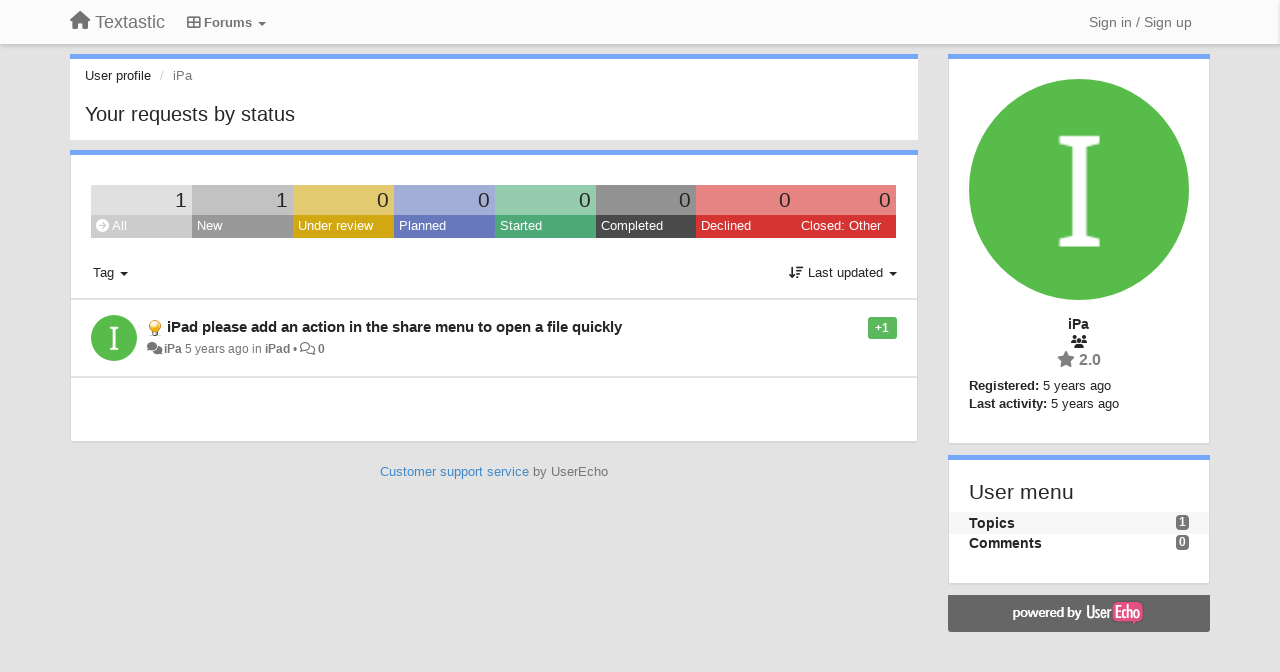

--- FILE ---
content_type: text/html; charset=utf-8
request_url: https://feedback.textasticapp.com/users/4330-ipa/topics/
body_size: 10022
content:
<!DOCTYPE html>
<html lang="en" dir="ltr">
  <head>
    <meta charset="utf-8">
    <meta http-equiv="X-UA-Compatible" content="IE=edge">

    
    <meta name="viewport" content="width=device-width, initial-scale=1.0" />    

    <meta name="description" content="User profile">
    <meta name="author" content="">
    <meta name="apple-mobile-web-app-capable" content="yes">

    <title>iPa / Profile - Topics / Textastic</title>
    

    

    

    
    <link rel="apple-touch-icon" href="https://textastic.userecho.com/s/attachments/1121/0/0/project_logo_QEmHIIk.png">
    

    


<script>
var initqueue = [];
var interface_mode = '';
var _uls_ls=(new Date()).getTime();
if (typeof __subfolder == 'undefined') var __subfolder='';

var _ue_globals=[];
_ue_globals['is_staff'] = false;
_ue_globals['lang_code'] = 'en';
_ue_globals['lang_direction'] = 'ltr';
_ue_globals['datepicker_lang_code'] = 'en';
_ue_globals['max_image_upload_size'] = 5242880;
_ue_globals['max_file_upload_size'] = 20971520;




_ue_globals['redactor_file_upload'] = true;

_ue_globals['redactor_ueactions'] = false;
_ue_globals['redactor_ue_ai'] = false;





function _checkYT(img){
	if(img.naturalHeight <= 90){
		var path = img.src;
		var altpath = path.replace('/maxresdefault.webp','/hqdefault.jpg').replace('/vi_webp/','/vi/');
		if (altpath != path){
			img.src = altpath;
		}
	}
}
</script>



  
        




    
    
    

    
    

    <link rel="stylesheet" href="/s/compress/css/output.3820a72a670e.css" type="text/css">

    

    <!-- HTML5 shim and Respond.js IE8 support of HTML5 elements and media queries -->
    <!--[if lt IE 9]>
      <script src="https://oss.maxcdn.com/libs/html5shiv/3.7.0/html5shiv.js"></script>
      <script src="https://oss.maxcdn.com/libs/respond.js/1.4.2/respond.min.js"></script>
    <![endif]-->

    



<style>

body {




}

/* Dashboard background color */



body {background-color: #E3E3E3;}

.module.module-topiclist .module-body {
  background-color: #E3E3E3;
}

/* Modules background color */
.panel {
background-color: #ffffff;
}

.ue_project_item {
background-color: #ffffff;
}

.module .module-body {
background-color: #ffffff;
}

.ue-content {
background-color: #ffffff;
}

.modal-content {
background-color: #ffffff;
}

.module-nav {
background-color: #ffffff;
}

.module-search .results-pane, .result-info {
background-color: #ffffff;
}

.module-topiclist .topic-item {
    background-color: #ffffff;
}

.module-topiclist .top-section {
    background-color: #ffffff;
    }

.module-topiclist .bottom-section {
    background-color: #ffffff;
    }

.navbar-nav .open .dropdown-menu {
    background-color: #ffffff;
}

.popover-title {
background-color: #f5f5f5;
}

.module-topiclist .tabbed ul.nav-pills, .module-topiclist .tabbed ul#tabs li.active a{
    background-color: #ffffff;
    color:#262626;
}


.dropdown-menu>li>a:hover, .btn-canned-response-dropdown .dropdown-menu>li>div.topic-item:hover {
 background-color: #ffffff;
}

/* Modules border color */

.panel-default {
border-color: #d8d8d8;
}

.ue-content table td {
border-color: #d8d8d8;
}

.ue-content table thead td {
    border-bottom: 3px solid #d8d8d8 !important;
}

.ue-content a.i_item_file:before{
    color: rgba(38,38,38,0.5) !important;
}

.module .module-body {
	border-color: #d8d8d8
}

.module {
    border-color: #d8d8d8
}

.form-control {
	border-color: #d8d8d8
}

.redactor-layer {
border-color: #d8d8d8
}

.admin-post-features {
border-bottom: 1px solid #d8d8d8;
}

.modal-header {
border-bottom: 1px solid #d8d8d8;
}

.modal-footer {
border-top: 1px solid #d8d8d8;
}

/*
.topic-solution {
border-color: #d8d8d8;
}
*/

/* Modules lighter color */



.bs-callout-info {
background-color: #f5f5f5;
}


.module-team h3 {
border-bottom: solid 1px #f5f5f5;
}

.comment-private {
background-color: #f5f5f5;
}

.comment-private .ue-content {
background-color: #f5f5f5;
}


.popover-content {
background-color: #ffffff;
}

.ue_project_item > div:first-child {
background-color: #f5f5f5;
}


.table-striped>tbody>tr:nth-child(odd)>td, .table-striped>tbody>tr:nth-child(odd)>th {
background-color: #f5f5f5;
}

.module .module-body .well {
background-color: #f5f5f5;
border-color:#d8d8d8;
}

.pagination>li>a, .pagination>li>span {
background-color: #f5f5f5;
border-color:#d8d8d8;
color:#262626;
}

.nav>li>a:hover, .nav>li>a:focus {
background-color: #f5f5f5;
}

.dropdown-menu {
background-color: #f5f5f5;
}

.dropdown-menu>li>a, .dropdown-menu>li>a:hover {
color:#262626;
}

.nav .open>a, .nav .open>a:hover, .nav .open>a:focus {
background-color: #f5f5f5;
}

.form-control {
background-color: #f5f5f5;
}

.form-control[disabled], .form-control[readonly], fieldset[disabled] .form-control{
background-color: #f5f5f5;
}

.editor-simulator {
  background: #f5f5f5;
  border: 1px solid #d8d8d8;
}

.redactor-layer {
    background-color: #f5f5f5;
}

/*
.redactor-box.redactor-styles-on {
  background-color: #ffffff;
}
*/
/*
body .redactor-box .ue-editor {
  background-color: #ffffff;
}*/
/*
.topic-solution {
background-color: #f5f5f5;
}
*/

/* Badge color */
.badge {
background-color: #
}

/* Font color */
.module-team .staff .username a {
    color:#262626;
}

.module-team .item-username a {
    color:#262626;
}

.ue_project_stats {
    color:#262626;
}


body, .module a,.widget .close  {
	color:#262626;
}

.user-mini-profile a {
    color:#262626;
}


.redactor-dropdown a {
    color: black;
}

.topic-header, .topic-item .topic-header a{
    color:#262626;
}


.form-control, .close {
    color:#262626;
}

.module-topiclist .topic-item:hover {
border-left: solid 4px rgba(38,38,38,0.5);
border-right: solid 4px rgba(38,38,38,0.5);
}


.comment-item:hover {
/*border-left: solid 4px rgba(38,38,38,0.5);
border-right: solid 4px rgba(38,38,38,0.5);
*/

background-color: rgba(245,245,245,0.8);
}

.frontend .navbar-fixed-top .dropdown-menu a {
    color:#262626;
}

/* Light font color */
.module-team .staff .title {
color: #7A7A7A;
}

.module-team .item-rating {
color: #7A7A7A;
}

/* Links color */
a {
color: #428bca;
}

.ue-content a {
color: #428bca;
}
.ue-content blockquote{
color:#262626;
}
.ue-content pre {
color:#262626;
background-color: #f5f5f5;
border-color: #d8d8d8;
word-break: keep-all;
}

.module-stats-topics h4 {
color: #428bca;
}

/* Navigation bar background color */
.frontend .navbar-fixed-top {
background-color: #fbfbfb;
}

.frontend .navbar-fixed-top .btn-default {
background-color: #fbfbfb;
}

.frontend .navbar {
border-color:#7F7F7F;
}

.frontend .navbar .nav>li>a:hover, .nav>li>a:focus {
background-color: #fbfbfb;
}

.frontend .navbar-fixed-top .nav .open>a,.frontend .navbar-fixed-top .nav .open>a:hover,.frontend .navbar-fixed-top .nav .open>a:focus {
background-color: #fbfbfb;
}

/* Navigation bar text color */
.frontend .navbar-fixed-top a, .frontend .navbar .nav > li > a {
color: #737373;
}

/* input group addons */
.input-group-addon {
background-color: #f5f5f5;
color: #262626;
border-color: #d8d8d8;
}

/*
.powered-by-ue-visibility .module-body {
background-color: #f5f5f5;
}
*/

.module-topiclist .topic-item.new-for-user,
.module-topiclist .topic-item.new-for-user .ue-content {
    background-color: #F2F5A9;
}




.module-categories ul > li.selected, .module-forums ul > li.selected, .module-user-profile-menu ul > li.selected{
background-color: rgba(245,245,245,0.8);
}







    
        
    








.powered-by-ue-visibility,
body .module.powered-by-ue-visibility,
body .module.powered-by-ue-visibility .module-body,
body .module.powered-by-ue-visibility .module-body a,
body .module.powered-by-ue-visibility .module-body a img{
    display: block !important;
    visibility: visible !important;
}
body .module.powered-by-ue-visibility .module-body a img{
    margin:auto;
}



</style>


    <link rel="shortcut icon" href="/s/attachments/1121/0/0/project_favicon_XQLVXFW.ico" />



    
      
<!-- Google Tag Manager -->
<script>(function(w,d,s,l,i){w[l]=w[l]||[];w[l].push({'gtm.start':
new Date().getTime(),event:'gtm.js'});var f=d.getElementsByTagName(s)[0],
j=d.createElement(s),dl=l!='dataLayer'?'&l='+l:'';j.async=true;j.src=
'https://www.googletagmanager.com/gtm.js?id='+i+dl;f.parentNode.insertBefore(j,f);
})(window,document,'script','dataLayer','G-9PPKXZ8N3X');</script>
<!-- End Google Tag Manager -->
    
  </head>

<body class="frontend theme-default userprofile"  data-forum-id='1'>



  <!-- Google Tag Manager (noscript) -->
<noscript><iframe src="https://www.googletagmanager.com/ns.html?id=G-9PPKXZ8N3X"
height="0" width="0" style="display:none;visibility:hidden"></iframe></noscript>
<!-- End Google Tag Manager (noscript) -->





    <div class="navbar navbar-fixed-top" role="navigation">
      <div class="container">

        


        <div class="navbar-header">
          <a class="navbar-brand" href="/"><i class="fas fa-home"></i><span class="hidden-sm placeholder"> Textastic</span></a>
        </div>

        <div class="collapse2 navbar-collapse2">
          <ul class="nav navbar-nav hidden-xs">
            
              <li class="dropdown navbar-feedback-forums active">
                  <a class="dropdown-toggle" href="#" data-toggle="dropdown"><i class="fas fa-th-large"></i><span class="hidden-xs"> Forums <b class="caret"></b></span></a>
                  <ul class="dropdown-menu">
                    
                      <li>
                        <a class="f1 selected" style="padding-left:20px;white-space:nowrap;" href="/communities/1-textastic-for-ios">
                          <table style="width:100%;">
                            <tr>
                              <td class="text-align-left">Textastic for iOS</td>
                              <td class="text-align-right"><span style="margin-left:10px;" class="badge">1,903</span></td>
                            </tr>
                          </table>
                        </a>
                      </li>
                    
                      <li>
                        <a class="f5" style="padding-left:20px;white-space:nowrap;" href="/communities/5-textastic-for-mac">
                          <table style="width:100%;">
                            <tr>
                              <td class="text-align-left">Textastic for Mac</td>
                              <td class="text-align-right"><span style="margin-left:10px;" class="badge">388</span></td>
                            </tr>
                          </table>
                        </a>
                      </li>
                    
                  </ul>
              </li>
            

            

            
          </ul>


        
        <button type="button" class="btn btn-default pull-right nav-button visible-xs offcanvas-toggle" data-toggle="offcanvas" aria-label="Menu"><i class="fas fa-bars"></i></button>
        
        
        <ul class="nav nav-right hidden-xs">
          






  
    <li class="link-signin"><a href="#" class="btn btn-default" onclick="showSigninPanel();return false;" aria-label="Sign in / Sign up"><span class="visible-xs visible-sm"><i style="padding-left: 3px;padding-right: 3px;" class="fas fa-sign-in-alt"></i></span><span class="hidden-xs hidden-sm">Sign in / Sign up</span></a></li>
  




<script>
function extractFullDomain(url){
	var location_array = url.split('/');
	var domain = "";
	for (i = 0; i < 3; i++) { 
    	domain += location_array[i];
    	if (i < 2) {
    		domain += "/";
    	}
	}
	return domain;
}
function showSigninPanel(locResult){
	
		params='';if (locResult) params = '?local_result='+escape(locResult);
		
		ue_modal({'src':'/dialog/signin/'+params, 'max-width':'500px', callback: function () {ueTriggerEvent(window, 'uesigninpopuploaded');}});
	
}



</script>


         </ul>
         


        </div><!-- /.nav-collapse -->


      </div><!-- /.container -->
    </div><!-- /.navbar -->

<div class="navbar-offcanvas">
<button class="btn btn-default back-button" data-toggle="offcanvas" aria-label="Menu"><i class="fas fa-chevron-right"></i></button>

<ul class="nav user-menu">
  






  
    <li class="link-signin"><a href="#" class="btn btn-default" onclick="showSigninPanel();return false;" aria-label="Sign in / Sign up"><span class="visible-xs visible-sm"><i style="padding-left: 3px;padding-right: 3px;" class="fas fa-sign-in-alt"></i></span><span class="hidden-xs hidden-sm">Sign in / Sign up</span></a></li>
  




<script>
function extractFullDomain(url){
	var location_array = url.split('/');
	var domain = "";
	for (i = 0; i < 3; i++) { 
    	domain += location_array[i];
    	if (i < 2) {
    		domain += "/";
    	}
	}
	return domain;
}
function showSigninPanel(locResult){
	
		params='';if (locResult) params = '?local_result='+escape(locResult);
		
		ue_modal({'src':'/dialog/signin/'+params, 'max-width':'500px', callback: function () {ueTriggerEvent(window, 'uesigninpopuploaded');}});
	
}



</script>


</ul>

</div>





<div id="wrap">

    <div class="container">
      

      
      <div id="content-wrapper" class="row row-offcanvas row-offcanvas-right">




        <!-- main -->
        <div class="main-content col-xs-12 col-sm-8 col-md-9">
          <div class="row">
            





<div class="module module-nav">

	<ol class="breadcrumb" style="margin-bottom:0px;">
	  <li><a href="#">User profile</a></li>
	  <li class="active">iPa</li>
	  
    



	</ol>

	<div class='user-section-header'>
		<h3 class="main-header">Your requests by status</h3>
		
			
		
	</div>
</div>



<style>
.always_hide{
    display:none !important;
}

.module-topiclist #filter-topictype, .module-topiclist #id_user_filter_tag, .module-topiclist #filter-topicstatus{
    display:none !important;
}


</style>




   <div id="module_3" class="module module-topiclist" >
       	
        <div class="module-body">
       	

<div class="top-section">

<div id="mask_loading_module_3" class="m_loading_mask"><i class="fas fa-sync fa-spin fa-2x"></i></div>


<ol class="breadcrumb">

  <li>Forum: <b><a href="/communities/1-textastic-for-ios">Textastic for iOS</a></b></li>

</ol>






<div class="m_usertopicstates">

<div class="table-wrapper">
<table style="width:100%;margin:10px 0px">
    <tr>
        
        <td class="counts" style="background-color:rgba(204, 204, 204, 0.6);width:12.5%;" onclick="mtopiclistActivateUserFilter('module_3', '0');return false;">
            1
        </td>
        
        <td class="counts" style="background-color:rgba(153, 153, 153, 0.6);width:12.5%;" onclick="mtopiclistActivateUserFilter('module_3', '1');return false;">
            1
        </td>
        
        <td class="counts" style="background-color:rgba(209, 167, 18, 0.6);width:12.5%;" onclick="mtopiclistActivateUserFilter('module_3', '-11');return false;">
            0
        </td>
        
        <td class="counts" style="background-color:rgba(103, 121, 188, 0.6);width:12.5%;" onclick="mtopiclistActivateUserFilter('module_3', '-12');return false;">
            0
        </td>
        
        <td class="counts" style="background-color:rgba(77, 170, 119, 0.6);width:12.5%;" onclick="mtopiclistActivateUserFilter('module_3', '-13');return false;">
            0
        </td>
        
        <td class="counts" style="background-color:rgba(74, 74, 74, 0.6);width:12.5%;" onclick="mtopiclistActivateUserFilter('module_3', '-21');return false;">
            0
        </td>
        
        <td class="counts" style="background-color:rgba(214, 51, 51, 0.6);width:12.5%;" onclick="mtopiclistActivateUserFilter('module_3', '-22');return false;">
            0
        </td>
        
        <td class="counts" style="background-color:rgba(214, 51, 51, 0.6);width:12.5%;" onclick="mtopiclistActivateUserFilter('module_3', '-29');return false;">
            0
        </td>
        
    </tr>
    <tr>
        
        <td class="sname active" id="status0" style="background-color:#CCCCCC;" onclick="mtopiclistActivateUserFilter('module_3', '0');return false;">
        <i class="fas fa-arrow-circle-right"></i> All
        </td>
        
        <td class="sname" id="status1" style="background-color:#999999;" onclick="mtopiclistActivateUserFilter('module_3', '1');return false;">
        <i class="fas fa-arrow-circle-right"></i> New
        </td>
        
        <td class="sname" id="status-11" style="background-color:#D1A712;" onclick="mtopiclistActivateUserFilter('module_3', '-11');return false;">
        <i class="fas fa-arrow-circle-right"></i> Under review
        </td>
        
        <td class="sname" id="status-12" style="background-color:#6779BC;" onclick="mtopiclistActivateUserFilter('module_3', '-12');return false;">
        <i class="fas fa-arrow-circle-right"></i> Planned
        </td>
        
        <td class="sname" id="status-13" style="background-color:#4DAA77;" onclick="mtopiclistActivateUserFilter('module_3', '-13');return false;">
        <i class="fas fa-arrow-circle-right"></i> Started
        </td>
        
        <td class="sname" id="status-21" style="background-color:#4A4A4A;" onclick="mtopiclistActivateUserFilter('module_3', '-21');return false;">
        <i class="fas fa-arrow-circle-right"></i> Completed
        </td>
        
        <td class="sname" id="status-22" style="background-color:#D63333;" onclick="mtopiclistActivateUserFilter('module_3', '-22');return false;">
        <i class="fas fa-arrow-circle-right"></i> Declined
        </td>
        
        <td class="sname" id="status-29" style="background-color:#D63333;" onclick="mtopiclistActivateUserFilter('module_3', '-29');return false;">
        <i class="fas fa-arrow-circle-right"></i> Closed: Other
        </td>
        
    </tr>
</table>
</div>

</div>



<!-- header -->




<!-- by type - TABS -->

<!-- filters -->
<ul class="nav nav-pills">

  <!-- by type - COMBOBOX -->
  
  

  <li id="filter-topictype" class="dropdown" data-toggle="tooltip" title="Filter topics by type">

  <a class="dropdown-toggle filter-topictype" href="#" data-toggle="dropdown">
      <span class="filter-name">Type</span> <span class="badge" style="display:none">0</span> <b class="caret"></b>
  </a>

  <ul class="dropdown-menu dropdown-menu-withbadges">

    
    
<li onclick="mtopiclistChangeTopicType(&#x27;module_3&#x27;,0);"><a style="padding-left:20px;white-space:nowrap;"><table style="width:100%;"><tr><td>All</td><td style="text-align:right;"><span class="badge">1,839</span></td></tr></table></a></li>
    

    
    
    
    
<li onclick="mtopiclistChangeTopicType(&#x27;module_3&#x27;,1);"><a style="padding-left:20px;white-space:nowrap;"><table style="width:100%;"><tr><td>Ideas</td><td style="text-align:right;"><span class="badge">1,069</span></td></tr></table></a></li>
    
    
    
    
    
    
<li onclick="mtopiclistChangeTopicType(&#x27;module_3&#x27;,2);"><a style="padding-left:20px;white-space:nowrap;"><table style="width:100%;"><tr><td>Questions</td><td style="text-align:right;"><span class="badge">297</span></td></tr></table></a></li>
    
    
    
    
    
    
<li onclick="mtopiclistChangeTopicType(&#x27;module_3&#x27;,3);"><a style="padding-left:20px;white-space:nowrap;"><table style="width:100%;"><tr><td>Bugs</td><td style="text-align:right;"><span class="badge">429</span></td></tr></table></a></li>
    
    
    
    
    
    
<li onclick="mtopiclistChangeTopicType(&#x27;module_3&#x27;,4);"><a style="padding-left:20px;white-space:nowrap;"><table style="width:100%;"><tr><td>Praises</td><td style="text-align:right;"><span class="badge">42</span></td></tr></table></a></li>
    
    
    
    
    
    
<li onclick="mtopiclistChangeTopicType(&#x27;module_3&#x27;,5);"><a style="padding-left:20px;white-space:nowrap;"><table style="width:100%;"><tr><td>News</td><td style="text-align:right;"><span class="badge">2</span></td></tr></table></a></li>
    
    
    
  </ul>
  </li>
  
  

  <!-- by status -->
  
  <li id="filter-topicstatus" class="dropdown" data-toggle="tooltip" title="Filter topics by status">
    <a class="dropdown-toggle filter-topicstatus" data-toggle="dropdown" href="#" onclick="mtopiclistShowTopicFilter('module_3',this); return false;">
      <span class="filter-name">Status</span> <span class="badge" style="display:none">0</span> <b class="caret"></b>
    </a>
    <ul class="dropdown-menu dropdown-menu-withbadges"></ul>
  </li>
  

  <!-- by tag -->
  
  <li id="filter-tags" class="dropdown" data-toggle="tooltip" title="Filter topics by tag">
  <a class="dropdown-toggle" href="#" data-toggle="dropdown" onclick="mtopiclistShowTopicFilter('module_3',this); return false;">
      <span class="filter-name">Tag</span> <b class="caret"></b>
  </a>
  <ul class="dropdown-menu">
    <li id="filter-tag-all" onclick="mtopiclistChangeTopicTag('module_3','all');return false;"><a href="#">* All</a></li>
    <li id="filter-tag-unmarked" onclick="mtopiclistChangeTopicTag('module_3','none');return false;"><a href="#">* Unmarked</a></li>
    
    <li id="filter-tag-1" onclick="mtopiclistChangeTopicTag('module_3',1);return false;"><a href="#">Version 1.1</a></li>
    
    <li id="filter-tag-2" onclick="mtopiclistChangeTopicTag('module_3',2);return false;"><a href="#">Version 1.2</a></li>
    
    <li id="filter-tag-4" onclick="mtopiclistChangeTopicTag('module_3',4);return false;"><a href="#">Version 2.0</a></li>
    
    <li id="filter-tag-7" onclick="mtopiclistChangeTopicTag('module_3',7);return false;"><a href="#">Version 2.1</a></li>
    
    <li id="filter-tag-10" onclick="mtopiclistChangeTopicTag('module_3',10);return false;"><a href="#">Version 2.2</a></li>
    
    <li id="filter-tag-11" onclick="mtopiclistChangeTopicTag('module_3',11);return false;"><a href="#">Version 2.2.1</a></li>
    
    <li id="filter-tag-12" onclick="mtopiclistChangeTopicTag('module_3',12);return false;"><a href="#">Version 3.0</a></li>
    
    <li id="filter-tag-14" onclick="mtopiclistChangeTopicTag('module_3',14);return false;"><a href="#">Version 3.1</a></li>
    
    <li id="filter-tag-15" onclick="mtopiclistChangeTopicTag('module_3',15);return false;"><a href="#">Version 3.2</a></li>
    
    <li id="filter-tag-16" onclick="mtopiclistChangeTopicTag('module_3',16);return false;"><a href="#">Version 4.0</a></li>
    
    <li id="filter-tag-5" onclick="mtopiclistChangeTopicTag('module_3',5);return false;"><a href="#">Version 4.0.1</a></li>
    
    <li id="filter-tag-9" onclick="mtopiclistChangeTopicTag('module_3',9);return false;"><a href="#">Version 4.0.2</a></li>
    
    <li id="filter-tag-8" onclick="mtopiclistChangeTopicTag('module_3',8);return false;"><a href="#">Version 4.2.2</a></li>
    
    <li id="filter-tag-13" onclick="mtopiclistChangeTopicTag('module_3',13);return false;"><a href="#">Version 4.3</a></li>
    
    <li id="filter-tag-3" onclick="mtopiclistChangeTopicTag('module_3',3);return false;"><a href="#">Version 4.4</a></li>
    
    <li id="filter-tag-6" onclick="mtopiclistChangeTopicTag('module_3',6);return false;"><a href="#">Version 5.0</a></li>
    
    <li id="filter-tag-20" onclick="mtopiclistChangeTopicTag('module_3',20);return false;"><a href="#">Version 6.0</a></li>
    
  </ul>
  </li>
  


  <!-- by assignee-->
     <li class="filter_user_tag active"><a><img style="width:19px;height:19px" class="avatar"src="https://cdn.userecho.com/characters/105.png?1"/> <span id="user_filter_text" class="hidden-xs">iPa</span> <span class="close" href="#" style="padding-right:0px;padding-left:10px;margin-top:0px" onclick="mtopiclistDeactivateUserFilter('module_3');return false;">×</span></a></li>


  <!-- sorting -->
  
    <li id="dropdown-sort" class="dropdown pull-right" data-toggle="tooltip" title="Select sorting mode for topics">
    <a class="dropdown-toggle"
       href="#" data-toggle="dropdown">
        <i class="fas fa-sort-amount-down"></i> <span class="badge2" id="order_text">Last updated</span> <b class="caret"></b>
      </a>

    <ul class="dropdown-menu pull-right">
        
        <li onclick="mtopiclistChangeTopicOrder('module_3','top');"><a href="#">Top rated</a></li>
        
        <li onclick="mtopiclistChangeTopicOrder('module_3','updated');"><a href="#">Last updated</a></li>
        <li onclick="mtopiclistChangeTopicOrder('module_3','newest');"><a href="#">Newest</a></li>
        <li onclick="mtopiclistChangeTopicOrder('module_3','comments');"><a href="#">Most commented</a></li>
        
        <li class="divider"></li>
        <li onclick="mtopiclistChangeTopicOrder('module_3','upvotes');"><a href="#">More upvotes</a></li>
        <li onclick="mtopiclistChangeTopicOrder('module_3','downvotes');"><a href="#">More downvotes</a></li>
        <li onclick="mtopiclistChangeTopicOrder('module_3','popular');"><a href="#">Most popular</a></li>
        
        
        <li class="divider"></li>
        <li onclick="mtopiclistChangeTopicOrder('module_3','categories');"><a href="#">Categories</a></li>
        
    </ul>
    </li>
  


</ul>

<!-- /filters -->



<div id="no_topic" style="display:none">
    
		No topics
    
</div>

</div>

<div class="topiclist-topics">
	

  







<!-- Topic item -->
<div id="topic-3507" data-topic-mode="compact-list" data-topic-id="3507" data-forum-id="1" class="topic-item topic-item-compact-list">

<div >








   	
       <div class="topic-avatar"><img class="avatar ajax-popover clickable" onclick="window.open('/users/4330-ipa/topics/')" style="height:46px;width:46px;background-color:#58BC4A;" src="https://cdn.userecho.com/characters/105.png?1" data-popover-class="mini-profile" data-popover-object-id="4330" data-popover-url="/dialog/user/4330/mini-profile/" alt=""/>
</div>
    





<div class="topic-votes pull-right">
        <span data-action="vote-topic" data-toggle="tooltip" title="1 vote. Click to vote!"  class="label label-success">+1</span>
</div>








    
    
    <div class="topic-status topic-status-1">
        
        
        <span class="label label-sm" style="background-color:#999999"></span>
        
        
    </div>
    
    
    
        
    

    


    <ul class="topic-actions" data-topic-id="3507">
        
            
        
    </ul>
    

    

    


    
        
    <h3 class="topic-header">
        
            
            <span class="topic-type-image" title="Ideas">

	
		
		
		
			<img src="/s/cache/33/a2/33a247611ce2e695282d435d1b0b9b08.png" width="16" height="16" alt="" style="width:16px;height:16px;"/>
		
		
	


              
            </span>
            
            <a href='/communities/1/topics/3507-ipad-please-add-an-action-in-the-share-menu-to-open-a-file-quickly' target='_self'>iPad please add an action in the share menu to open a file quickly</a>
        
    </h3>
    


    
    <div class="topic-details">
        <i class="fa-fw fas fa-comments icon-source" title="via Forum" data-html="true" rel="tooltip"></i><a class="ajax-popover" href="/users/4330-ipa/topics/" data-popover-class="mini-profile" data-popover-object-id="4330" data-popover-url="/dialog/user/4330/mini-profile/">iPa</a> <span class="date-created" data-toggle="tooltip" title="Nov. 5, 2020, 1:45 a.m.">5 years ago</span>


        
            
                in <a href="/communities/1-textastic-for-ios/categories/19-ipad/topics">iPad</a>
            
        
        •
        
            
        

        <span class="topic-comment-count">
            <i class="far fa-comments"></i> <a href='/communities/1/topics/3507-ipad-please-add-an-action-in-the-share-menu-to-open-a-file-quickly' target='_self'>0</a>
        </span>

        <span id="fb3507performer"></span>

        

        

    </div>
    


    


    

    

    

	


	

	<!-- voting & follow -->
	
    


  <!-- voting & follow -->
  <div class="actions-bar">
  <div style="display:none"><input type="hidden" name="csrfmiddlewaretoken" value="cgfNMMiobNVy2b9ESUoSkYbYb7BkCQQ8L7xUriMwKYyl9N5bahIvzz5sbR0HJ1fH"></div>
  
    <span class="vote-text hidden-xs">Vote</span>

    

      

        <button data-action="vote" data-toggle="tooltip" title="+1 this topic" data-vote-value="1" data-loading-text="<i class='fas fa-sync fa-spin'></i>" class="btn btn-default"><i class="fas fa-thumbs-up"></i> <span>1</span></button>

      

    
      

        <button data-action="vote" data-toggle="tooltip" title="-1 this topic" data-vote-value="-1" data-loading-text="<i class='fas fa-sync fa-spin'></i>" class="btn btn-default"><i class="fas fa-thumbs-down"></i> <span>0</span></button>
      
          
    
    
    
    <button data-action="vote" data-toggle="tooltip" title="Remove your vote from this topic" data-loading-text="<i class='fas fa-sync fa-spin'></i>" class="btn btn-default" style="font-weight:normal;display:none" data-vote-value="0">Undo</button>

    
  
  


  <button  data-click-to-init="true" class="btn btn-default pull-right btn-follow" data-toggle="tooltip" data-follow-text="Follow" data-following-text="Following" title="When somebody makes an update here, you will get an email with the details" data-loading-text="<i class='fas fa-sync fa-spin'></i>" data-object-type="topic" data-object-id="3507" data-action="follow"><i class="fas fa-envelope"></i> <span>Follow</span></button>

  </div>
    


    <!-- voting for kb -->
    

    </div>


    
    
    

    

</div>



  
</div>

<div class="bottom-section">
  <!-- paginator -->
  <div class="topiclist-paginator">﻿</div>
</div>

<script>

initqueue.push(function() {

__m_settings['module_3'] = []
__m_settings['module_3']['type_id'] = 0;
__m_settings['module_3']['order'] = 'updated';
__m_settings['module_3']['status'] = '0';
__m_settings['module_3']['tag'] = '0';
__m_settings['module_3']['category_id'] = '0';
__m_settings['module_3']['count_on_page'] = 10;
__m_settings['module_3']['forum_id'] = 1;
__m_settings['module_3']['topic_mode'] = 3;
__m_settings['module_3']['topiclist_url'] = "/communities/1-textastic-for-ios/topics?order=updated&amp;type=0&amp;status=0&amp;tag=0";
__m_settings['module_3']['filter_user_id'] = 4330;
__m_settings['module_3']['filter_user_type'] = 'author_or_collaborator';
__m_settings['module_3']['filter_user_activated'] = true;

__m_settings['module_3']['view'] = 'TopicList';
__m_settings['module_3']['save_page_hash'] = true;
setupImageZoom($('#module_3 .ue-content img'));


$(document).on("click","div#module_3 .topiclist-paginator .pagination a[data-page-id]",mtopiclistPaginatorClick);



//$('#module_3 div.topic-item').each(function(index) {$(this).addShowAll();});
$('#module_3 div.topic-text').each(function(index) {$(this).addShowAll();});

});



</script>


       	</div>
        
   </div>








          
          


          </div>

          
          <div class="row powered-by-ue-visibility">
            <div class="col-xs-12" style="text-align:center;">
              <p class="text-muted" style="margin-top: 10px;"><a href="https://userecho.com?pcode=pwbue_label_textastic&amp;utm_source=pblv5&amp;utm_medium=cportal&amp;utm_campaign=pbue" target="_blank">Customer support service</a> by UserEcho</p>
            </div>
          </div>
          

        </div>
        <!-- /main -->



        <!-- right sidebar -->
        <div class="col-xs-8 col-sm-4 col-md-3 sidebar-offcanvas" id="sidebar" role="navigation">

          <div class="row">
            







	
		
	
    <div class="module" data-user-id="4330">
    	<div class="module-body">
		<div class="text-center">
			<div id="id_div_avatar" class="user-avatar" style="position:relative;">
		    	<i class="fa-fw fas fa-lock user-blocked" title="Blocked" style="margin: auto;position: absolute;top: 0; left: 0; bottom: 0; right: 0;height: 64px;font-size: 64px;color: rgba(64, 64, 64, 0.8);display:none;"></i>
				<img class="avatar ajax-popover clickable" onclick="window.open('/users/4330-ipa/topics/')" style="height:256px;width:256px;background-color:#58BC4A;" src="https://cdn.userecho.com/characters/105.png?1" data-popover-class="mini-profile" data-popover-object-id="4330" data-popover-url="/dialog/user/4330/mini-profile/" alt=""/>

			</div>
			
			

			<div class="user-name">iPa</div>
		</div>
		
		<ul class="list-unstyled">
		
			<li class="text-center user_group_data" ><i class="fa-fw fas fa-users"></i>
				
			</li>

			<li class="item-rating text-center"><i class="fas fa-star"></i> 2.0</li>
		</ul>
		<ul class="list-unstyled">
			<li class="user-registered"><strong>Registered:</strong> <span title="Nov. 5, 2020, 1:45 a.m.">5 years ago</span></li>
			<li class="user-last-activity"><strong>Last activity:</strong> <span title="Nov. 7, 2020, 6:07 a.m.">5 years ago</span></li>
		</ul>

		
       	</div>
	</div>

	


	
	
	



    <div class="module module-user-profile-menu">
    	<div class="module-body">
    	<h3>User menu</h3>

	<ul>
	
		<li class="selected">
			<span class="badge pull-right">1</span>
			<a href="/users/4330-ipa/topics/">Topics</a>
		</li>
	
		<li>
			<span class="badge pull-right">0</span>
			<a href="/users/4330-ipa/comments/">Comments</a>
		</li>
	</ul>

	

	
	</ul>

       	</div>
	</div>



	







            
            
            <div class="module powered-by-ue-visibility">
              <div class="module-body" style="text-align:center;padding:5px;background-color: #666666;">
                <a href="https://userecho.com?pcode=pwbue_label_textastic&amp;utm_source=pblv4&amp;utm_medium=cportal&amp;utm_campaign=pbue" target="_blank">
                  <img style="" alt="Powered by UserEcho" src="https://userecho.com/s/img/poweredby_ue.png">
                </a>
              </div>
            </div>
            
          </div>
        <!-- /sidebar -->
        </div><!--/span-->



    <div class="col-xs-12">
    <div class="row bottom-modules">

    

    </div>
    </div>


    </div><!--/row-->



    
    </div><!--/.container-->
    <div class="backdrop"></div>
    </div>




    <!-- Placeholder for modals -->
    <div id="popup_container" class="ue_modal"><div id="default_popup"></div></div>

    <!-- Bootstrap core JavaScript
    ================================================== -->
    <!-- Placed at the end of the document so the pages load faster -->
    <script src="/s/libs/jquery/3.6.0/jquery.min.js"></script>


<input type="hidden" name="csrfmiddlewaretoken" value="CnXqaU5KIk3iMK8TvI1jhPi0rMgmPmEPbefxPqzShvG5Tm4qN5lWwqcurwFJWx3o">
<script>
if (typeof __m_settings == 'undefined') var __m_settings=[];
</script>




<!-- JSI18N START -->
<script>
'use strict';
{
  const globals = this;
  const django = globals.django || (globals.django = {});

  
  django.pluralidx = function(count) { return (count == 1) ? 0 : 1; };
  

  /* gettext library */

  django.catalog = django.catalog || {};
  

  if (!django.jsi18n_initialized) {
    django.gettext = function(msgid) {
      const value = django.catalog[msgid];
      if (typeof value === 'undefined') {
        return msgid;
      } else {
        return (typeof value === 'string') ? value : value[0];
      }
    };

    django.ngettext = function(singular, plural, count) {
      const value = django.catalog[singular];
      if (typeof value === 'undefined') {
        return (count == 1) ? singular : plural;
      } else {
        return value.constructor === Array ? value[django.pluralidx(count)] : value;
      }
    };

    django.gettext_noop = function(msgid) { return msgid; };

    django.pgettext = function(context, msgid) {
      let value = django.gettext(context + '\x04' + msgid);
      if (value.includes('\x04')) {
        value = msgid;
      }
      return value;
    };

    django.npgettext = function(context, singular, plural, count) {
      let value = django.ngettext(context + '\x04' + singular, context + '\x04' + plural, count);
      if (value.includes('\x04')) {
        value = django.ngettext(singular, plural, count);
      }
      return value;
    };

    django.interpolate = function(fmt, obj, named) {
      if (named) {
        return fmt.replace(/%\(\w+\)s/g, function(match){return String(obj[match.slice(2,-2)])});
      } else {
        return fmt.replace(/%s/g, function(match){return String(obj.shift())});
      }
    };


    /* formatting library */

    django.formats = {
    "DATETIME_FORMAT": "N j, Y, P",
    "DATETIME_INPUT_FORMATS": [
      "%Y-%m-%d %H:%M:%S",
      "%Y-%m-%d %H:%M:%S.%f",
      "%Y-%m-%d %H:%M",
      "%m/%d/%Y %H:%M:%S",
      "%m/%d/%Y %H:%M:%S.%f",
      "%m/%d/%Y %H:%M",
      "%m/%d/%y %H:%M:%S",
      "%m/%d/%y %H:%M:%S.%f",
      "%m/%d/%y %H:%M",
      "%Y-%m-%d"
    ],
    "DATE_FORMAT": "N j, Y",
    "DATE_INPUT_FORMATS": [
      "%Y-%m-%d",
      "%m/%d/%Y",
      "%m/%d/%y",
      "%b %d %Y",
      "%b %d, %Y",
      "%d %b %Y",
      "%d %b, %Y",
      "%B %d %Y",
      "%B %d, %Y",
      "%d %B %Y",
      "%d %B, %Y"
    ],
    "DECIMAL_SEPARATOR": ".",
    "FIRST_DAY_OF_WEEK": 0,
    "MONTH_DAY_FORMAT": "F j",
    "NUMBER_GROUPING": 3,
    "SHORT_DATETIME_FORMAT": "m/d/Y P",
    "SHORT_DATE_FORMAT": "m/d/Y",
    "THOUSAND_SEPARATOR": ",",
    "TIME_FORMAT": "P",
    "TIME_INPUT_FORMATS": [
      "%H:%M:%S",
      "%H:%M:%S.%f",
      "%H:%M"
    ],
    "YEAR_MONTH_FORMAT": "F Y"
  };

    django.get_format = function(format_type) {
      const value = django.formats[format_type];
      if (typeof value === 'undefined') {
        return format_type;
      } else {
        return value;
      }
    };

    /* add to global namespace */
    globals.pluralidx = django.pluralidx;
    globals.gettext = django.gettext;
    globals.ngettext = django.ngettext;
    globals.gettext_noop = django.gettext_noop;
    globals.pgettext = django.pgettext;
    globals.npgettext = django.npgettext;
    globals.interpolate = django.interpolate;
    globals.get_format = django.get_format;

    django.jsi18n_initialized = true;
  }
};

</script>
<!-- JSI18N END -->

<script src="/s/compress/js/output.e22086511ee5.js"></script>


  



<script>
$(document).ready(function() {
    


    
});


</script>



<script type="text/javascript">
var __m_settings = [];
</script>

<script type="text/javascript">
$(document).ready(function() {
    $('#m_topic_list #id_user_filter_tag').addClass('always_hide');
});
</script>


    

    <script>

    //Mobile IE fix
    if (navigator.userAgent.match(/IEMobile\/10\.0/) || navigator.userAgent.match(/WPDesktop/)) {
    var msViewportStyle = document.createElement("style");
    msViewportStyle.appendChild(
        document.createTextNode(
            "@-ms-viewport{width:auto!important}"
        )
    );
    document.getElementsByTagName("head")[0].
        appendChild(msViewportStyle);
    }
    //End mobile IE fix

    //Perform init
    $(document).ready(function() {
        //Run global init queue
        while (initqueue.length > 0) {(initqueue.shift())();}
    });

    function search() {
      $('.backdrop').fadeIn('fast');
      $('.results-pane').slideDown();

    }



    // navigate by pages and searches in history (back button in the browser)
    $(document).ready(function(){
        if ("onhashchange" in window) {
          $( window ).on( "hashchange", function( event ) {
            ueNavigateByHash();
          }).trigger('hashchange');
        };
    })

    $(document).ready(function(){
      $("span[data-rel]").tooltip({container: 'body'});
      $("a[data-rel]").tooltip({container: 'body'});
      $(".actions-bar button").tooltip({container: 'body'});
      $("[data-toggle=tooltip]").tooltip({container: 'body'});
      $("[rel=tooltip]").tooltip({container: 'body'});
    })

    </script>

    <script>

    Sentry.init({ dsn: 'https://d6e663a43b37aa5393452888c008fea9@sentry.userecho.com/7' });

    Sentry.configureScope(function(scope){
      scope.setUser({"id": "None","username": ""});
      scope.setExtra("project_id", "1121");
    });

    function iniFrame() {
      if ( window.location !== window.parent.location )
      {
          var data = {'window':window.location, 'parent': window.parent.location};
          console.log(data)
          if(!window.location.href.includes("widget")) {
            Sentry.captureMessage("Iframe detected: " + JSON.stringify(data));
          }

      }
      else {

      }
  }
  iniFrame();
  </script>



    

  <!-- USERECHO GA4 Google tag (gtag.js) -->
  
  
  <script async src="https://www.googletagmanager.com/gtag/js?id=G-KV4LQFT7ZN&l=dataLayerUE"></script>
  <script>
    window.dataLayerUE = window.dataLayerUE || []
    function ue_gtag_ga4() {
      dataLayerUE.push(arguments)
    }
    ue_gtag_ga4('js', new Date())
    ue_gtag_ga4('config', 'G-KV4LQFT7ZN', {
      ue_server_name: 'eu2',
      ue_project_id: '1121'
    })
  </script>

  <script>
    function uegtagSend(action, params) {
      ue_gtag_ga4('send', action, params)
    }
    function trackEvent(category, action, label) {
      uegtagSend('event', { eventCategory: category, eventAction: action, eventLabel: label })
    }
    function gaTrackSearch(forum_id, search_path, search_text) {
      if (!search_text) return
      uegtagSend('search', search_text.toLowerCase())
    }
    function gaTrackSearchV3(search_text) {
      // uses for ue v3
      if (!search_text) return
      uegtagSend('search', search_text.toLowerCase())
    }
  </script>


    

  </body>
</html>
